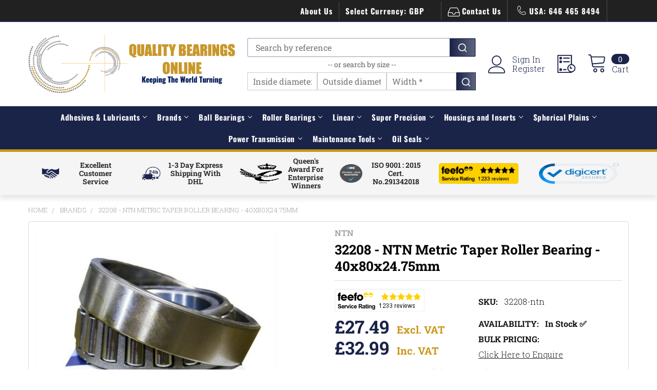

--- FILE ---
content_type: text/css
request_url: https://tags.srv.stackadapt.com/sa.css
body_size: -11
content:
:root {
    --sa-uid: '0-6f6417fe-522f-5182-6c75-a42db0f1be57';
}